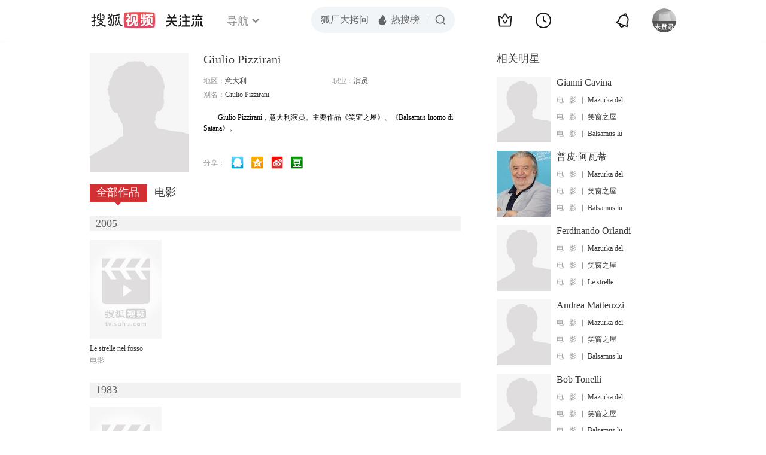

--- FILE ---
content_type: text/html;charset=UTF-8
request_url: http://score.my.tv.sohu.com/digg/get.do?type=442&vid=871111&callback=jQuery1720645057755594393_1768755610585&_=1768755612722
body_size: 252
content:
jQuery1720645057755594393_1768755610585({"vid":871111,"downCount":0,"statusText":"success but not exists","upCount":0,"pid":-1,"tvid":871111,"type":442,"status":200})

--- FILE ---
content_type: text/plain;charset=UTF-8
request_url: https://v4.passport.sohu.com/i/cookie/common?callback=passport4015_cb1768755612445&dfp=1768755612484&_=1768755612485
body_size: -297
content:
passport4015_cb1768755612445({"body":"","message":"Success","status":200})

--- FILE ---
content_type: text/javascript; charset=utf-8
request_url: http://hui.sohu.com/mum/ipqueryjp?callback=jsonp1768755610464&cookie=1768755610762&platform_source=pc&_=1768755610465
body_size: 119
content:
typeof jsonp1768755610464 === 'function' && jsonp1768755610464({
  "ext_ip": "18.223.20.0",
  "urls": []
});